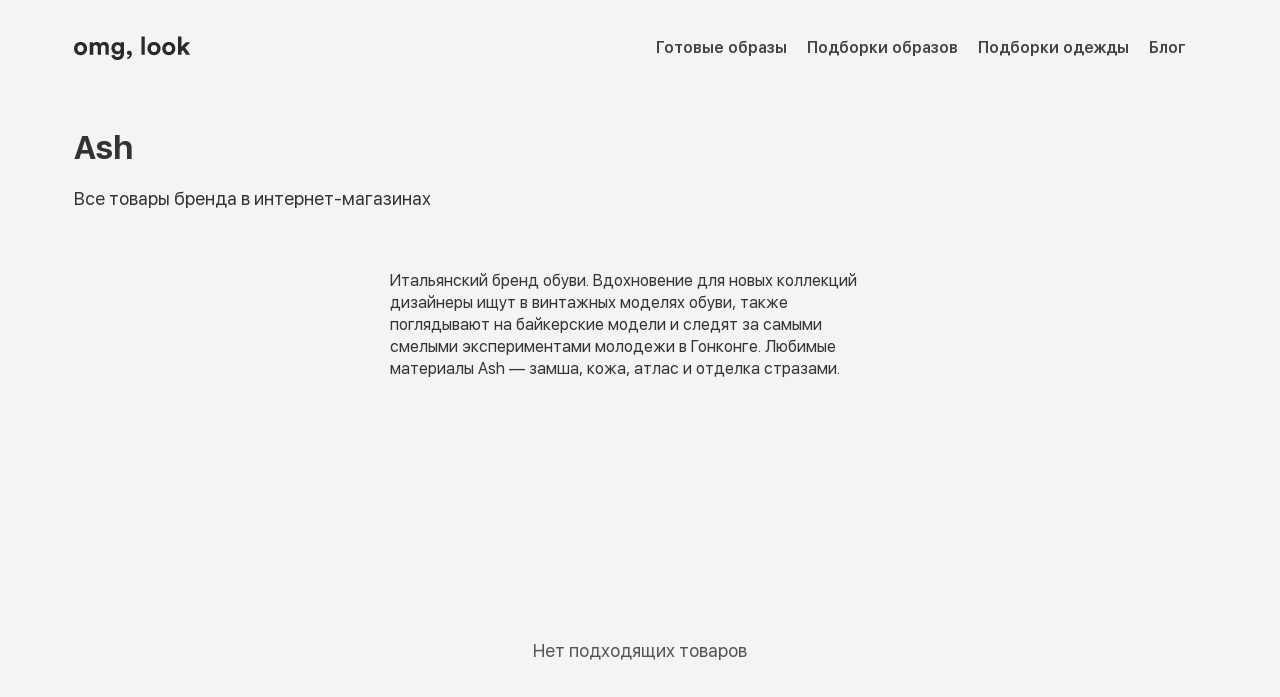

--- FILE ---
content_type: text/html; charset=utf-8
request_url: https://omglook.ru/brand/ash
body_size: 3922
content:
<!DOCTYPE html><html lang="ru"><head><meta charSet="utf-8"/><meta charset="utf-8"/><meta name="viewport" content="width=device-width, initial-scale=1"/><meta http-equiv="Content-Type" content="text/html; charset=utf-8"/><link rel="apple-touch-icon" sizes="57x57" href="/static/favicon/apple-icon-57x57.png"/><link rel="apple-touch-icon" sizes="60x60" href="/static/favicon/apple-icon-60x60.png"/><link rel="apple-touch-icon" sizes="72x72" href="/static/favicon/apple-icon-72x72.png"/><link rel="apple-touch-icon" sizes="76x76" href="/static/favicon/apple-icon-76x76.png"/><link rel="apple-touch-icon" sizes="114x114" href="/static/favicon/apple-icon-114x114.png"/><link rel="apple-touch-icon" sizes="120x120" href="/static/favicon/apple-icon-120x120.png"/><link rel="apple-touch-icon" sizes="144x144" href="/static/favicon/apple-icon-144x144.png"/><link rel="apple-touch-icon" sizes="152x152" href="/static/favicon/apple-icon-152x152.png"/><link rel="apple-touch-icon" sizes="180x180" href="/static/favicon/apple-icon-180x180.png"/><link rel="icon" type="image/png" sizes="192x192" href="/static/favicon/android-icon-192x192.png"/><link rel="icon" type="image/png" sizes="32x32" href="/static/favicon/favicon-32x32.png"/><link rel="icon" type="image/png" sizes="96x96" href="/static/favicon/favicon-96x96.png"/><link rel="icon" type="image/png" sizes="16x16" href="/static/favicon/favicon-16x16.png"/><link rel="shortcut icon" href="/static/favicon/favicon-32x32.png" type="image/png"/><meta property="og:locale" content="ru_RU"/><meta property="og:type" content="website"/><meta property="og:site_name" content="Omglook"/><script type="text/javascript">window.yaContextCb=window.yaContextCb||[]</script><script src="https://yandex.ru/ads/system/context.js" async=""></script><script type="text/javascript">
    (function (d, w, c) {
        (w[c] = w[c] || []).push(function() {
            try {
                w.yaCounter47629195 = new Ya.Metrika({
                    id:47629195,
                    clickmap:true,
                    trackLinks:true,
                    accurateTrackBounce:true,
                    webvisor:true
                });
            } catch(e) { }
        });

        var n = d.getElementsByTagName("script")[0],
            s = d.createElement("script"),
            f = function () { n.parentNode.insertBefore(s, n); };
        s.type = "text/javascript";
        s.async = true;
        s.src = "https://mc.yandex.ru/metrika/watch.js";

        if (w.opera == "[object Opera]") {
            d.addEventListener("DOMContentLoaded", f, false);
        } else { f(); }
    })(document, window, "yandex_metrika_callbacks");
    
    window.dataLayer = window.dataLayer || [];
    function gtag(){dataLayer.push(arguments);}
    gtag('js', new Date());
  
    gtag('config', 'G-NX66R1QFKB');
    gtag('config', 'UA-114358515-1');


    window.yaContextCb.push(() => {
      Ya.Context.AdvManager.render({
            "blockId": "R-A-1590402-3",
            "type": "floorAd",
            "platform": "touch"
        })
    });


    </script><title>Ash - новые коллекции бренда и скидки - omg,look</title><meta name="description" content="Все товары бренда Ash в интернет-магазинах. С чем их носить и как сочетать. Примеры фотографий."/><meta name="keywords" content="одежда, купить, omglook, разбор образов, модные луки, бренды, Ash"/><link itemprop="url" rel="canonical" href="https://omglook.ru/brand/ash"/><meta property="og:locale" content="ru_RU"/><meta property="og:type" content="website"/><meta property="og:site_name" content="Omglook"/><meta property="og:url" content="https://omglook.ru/brand/ash"/><meta property="og:title" content="Ash - новые коллекции бренда и скидки - omg,look"/><meta property="og:description" content="Все товары бренда Ash в интернет-магазинах. С чем их носить и как сочетать. Примеры фотографий."/><meta name="next-head-count" content="34"/><link rel="preload" href="/_next/static/css/cf47ff3dc85cbf7a.css" as="style"/><link rel="stylesheet" href="/_next/static/css/cf47ff3dc85cbf7a.css" data-n-g=""/><link rel="preload" href="/_next/static/css/dab66c65e2eab2d0.css" as="style"/><link rel="stylesheet" href="/_next/static/css/dab66c65e2eab2d0.css" data-n-p=""/><noscript data-n-css=""></noscript><script defer="" nomodule="" src="/_next/static/chunks/polyfills-78c92fac7aa8fdd8.js"></script><script src="/_next/static/chunks/webpack-1cdbee85f6382e10.js" defer=""></script><script src="/_next/static/chunks/framework-e86b6417bea5c69b.js" defer=""></script><script src="/_next/static/chunks/main-30df3236e61a7c90.js" defer=""></script><script src="/_next/static/chunks/pages/_app-954c30e1307194a1.js" defer=""></script><script src="/_next/static/chunks/664-dbad8441c0d3415a.js" defer=""></script><script src="/_next/static/chunks/pages/brand/%5Bbrand%5D-f97a538308c5e152.js" defer=""></script><script src="/_next/static/a3sZdjYT6LPzcxkiiem-U/_buildManifest.js" defer=""></script><script src="/_next/static/a3sZdjYT6LPzcxkiiem-U/_ssgManifest.js" defer=""></script></head><body><div id="__next"><div class="App app-content"><noscript><div><img src="https://mc.yandex.ru/watch/47629195" alt=""/></div></noscript><script async="" src="https://www.googletagmanager.com/gtag/js?id=G-NX66R1QFKB"></script><div class="app-content"><div class="Vertical" style="position:relative"><header class="wide-content"><div class="Row Flexchild page-header-row"><a href="/" title="Главная сайта со стильными образами omglook" class="look-logo-link"><img alt="Логотип omglook" src="/static/images/index/omglook-fashion-looks-agregator-logo.svg" class="look-logo"/></a><div class="Flexchild"></div><nav><ul class="nav-ul Row Wrap"><li><a href="/look" title="Разборы модных образов">Готовые образы</a></li><li><a href="/podborki" title="Подборки модных образов">Подборки образов</a></li><li><a href="/products" title="Подборки модных образов">Подборки одежды</a></li><li><a href="/post" title="Статьи о моде и красоте">Блог</a></li></ul></nav></div><div class="page-header-row"><h1 class="page-h1">Ash</h1><h2 class="page-h2">Все товары бренда в интернет-магазинах</h2><div class="Row"></div></div></header><div class="page-wide-content"><div class="Row centered-text">Итальянский бренд обуви. Вдохновение для новых коллекций дизайнеры ищут в винтажных моделях обуви, также поглядывают на байкерские модели и следят за самыми смелыми экспериментами молодежи в Гонконге. Любимые материалы Ash — замша, кожа, атлас и отделка стразами.</div><div class="Row Wrap"><div class="empty-text Centered">Нет подходящих товаров</div></div><div id="yandex_rtb_R-A-1590402-1" style="height:300px"></div></div><script type="application/ld+json">{"@context":"https://schema.org","@type":"BreadcrumbList","itemListElement":[{"@type":"ListItem","position":1,"name":"Omglook - разбор образов","item":"https://omglook.ru"},{"@type":"ListItem","position":2,"name":"Бренды одежды и обуви","item":"https://omglook.ru/brand"},{"@type":"ListItem","position":3,"name":"Ash","item":"https://omglook.ru/brand/ash"}]}</script><footer class="Footer_footer__JrJN9 Row"><div class="Vertical"><div class="Footer_footer_row__XvhyE Row Wrap"><div class="Footer_footer_column__tUSS7 Vertical"><a href="/" title="Главная omglook"><img src="/static/images/icon/omglook-white.svg" alt="Логотип omglook" class="Footer_footer_logo__XNKbb"/></a><a class="Footer_footer_link__h8LqM" href="/static/doc/omglook_privacy_police.pdf">Политика конфиденциальности</a><div class="Footer_footer_header__BDp9G">Связаться с нами:</div><a class="Footer_footer_link__h8LqM" href="mailto://hello@omglook.ru">hello@omglook.ru</a><div class="Row Footer_footer_social_row__mkLDP"><a rel="nofollow" title="Инстаграм omglook" href="https://www.instagram.com/omglook.ru/" target="_blank"><img alt="Инстаграм omg look" class="Footer_footer_social_icon__hWKtI" src="/static/images/icon/instagram.svg"/></a><a rel="nofollow" title="Вконтакте omglook" href="https://vk.com/omglookru" target="_blank"><img alt="Вконтакте omg look" class="Footer_footer_social_icon__hWKtI" src="/static/images/icon/vkontakte.svg"/></a><a rel="nofollow" title="Facebook omglook" href="https://www.facebook.com/OMG-Look-406479983139984/" target="_blank"><img alt="Facebook omg look" class="Footer_footer_social_icon__hWKtI" src="/static/images/icon/facebook.svg"/></a><a rel="nofollow" title="Pinterest omglook" href="https://www.pinterest.ru/omglookru/pins/" target="_blank"><img alt="Facebook omg look" class="Footer_footer_social_icon__hWKtI" src="/static/images/icon/pinterest.svg"/></a><a rel="nofollow" title="Tiktok аккаунт omglook" href="https://www.tiktok.com/@omglook.ru" target="_blank"><img alt="Facebook omg look" class="Footer_footer_social_icon__hWKtI" src="/static/images/icon/tiktok.svg"/></a></div></div><div class="Footer_footer_column__tUSS7 Vertical"><a href="/look" title="Модные луки, разбор образов" class="Footer_footer_link__h8LqM">Готовые образы</a><a href="/products" title="Подборки одежды и аксессуаров" class="Footer_footer_link__h8LqM">Подборки одежды</a><a href="/podborki" title="Подборки модных образов" class="Footer_footer_link__h8LqM">Подборки образов</a><a href="/post" title="Модные тенденции и статьи о красоте" class="Footer_footer_link__h8LqM">Наш блог</a><a href="/brand" title="Бренды одежды, обуви и косметики" class="Footer_footer_link__h8LqM">Бренды</a></div><div class="Footer_footer_column__tUSS7 Vertical"><a href="https://apps.apple.com/us/app/omglook-%D1%80%D0%B0%D0%B7%D0%B1%D0%BE%D1%80-%D0%BC%D0%BE%D0%B4%D0%BD%D1%8B%D1%85-%D0%BB%D1%83%D0%BA%D0%BE%D0%B2/id1524302779" target="_blank" rel="nofollow"><img src="/static/images/icon/app-store.svg" class="Footer_footer_appstore__NtGiw" alt="Приложение для разбора модных луков omglook для iOS"/></a><a href="https://play.google.com/store/apps/details?id=com.omglook.app&amp;utm_source=web&amp;pcampaignid=pcampaignidMKT-Other-global-all-co-prtnr-py-PartBadge-Mar2515-1" target="_blank" rel="nofollow"><img src="/static/images/icon/google-play.png" class="Footer_footer_playmarket__3G9lp" alt="Приложение для разбора модных луков omglook для Android"/></a></div></div><div class="Footer_footer_copyright__qT5BD">© <!-- -->2025<!-- -->, Omglook. Использование материалов сайта Omglook разрешено только с предварительного согласия правообладателей. Все права на материалы принадлежат их авторам.</div></div></footer></div></div></div></div><script id="__NEXT_DATA__" type="application/json">{"props":{"pageProps":{"data":{"brand":{"slug":"ash","name":"Ash","logo":"/media/brand-logo/ash.webp","description":"Итальянский бренд обуви. Вдохновение для новых коллекций дизайнеры ищут в винтажных моделях обуви, также поглядывают на байкерские модели и следят за самыми смелыми экспериментами молодежи в Гонконге. Любимые материалы Ash — замша, кожа, атлас и отделка стразами.","website":null,"instagram":null,"vk":null,"facebook":null,"youtube":null},"products":[],"nextPage":false,"title":"Ash - новые коллекции бренда и скидки - omg,look","description":"Все товары бренда Ash в интернет-магазинах. С чем их носить и как сочетать. Примеры фотографий.","isLoaded":true}},"__N_SSP":true},"page":"/brand/[brand]","query":{"brand":"ash"},"buildId":"a3sZdjYT6LPzcxkiiem-U","isFallback":false,"isExperimentalCompile":false,"gssp":true,"scriptLoader":[]}</script></body></html>

--- FILE ---
content_type: text/css; charset=UTF-8
request_url: https://omglook.ru/_next/static/css/cf47ff3dc85cbf7a.css
body_size: 3674
content:
body,html{margin:0;padding:0;width:100vw;overflow-x:clip;--swiper-theme-color:#222!important}h1::selection,h2::selection,h3::selection,h4::selection{background-color:#333;color:#fff}a{outline:none;color:inherit}:focus{outline:none!important}*{box-sizing:border-box}h1,h2,h3,h4{margin-block-start:0;margin-block-end:0;margin-inline-start:0;margin-inline-end:0}@font-face{font-family:SF;font-weight:400;font-display:swap;src:url(/static/fonts/SFUIDisplay-Regular.ttf) format("truetype")}@font-face{font-family:SF;font-weight:500;font-display:swap;src:url(/static/fonts/SFUIDisplay-Semibold.ttf) format("truetype")}@font-face{font-family:SF;font-weight:600;font-display:swap;src:url(/static/fonts/SFUIDisplay-Bold.ttf) format("truetype")}:root{--theme-primary-color:blue;--theme-background-color:#f4f4f4;--font:SF,sans-serif;--pfont:SF,sans-serif}img{-khtml-user-select:none;-o-user-select:none;-moz-user-select:none;-webkit-user-select:none;user-select:none}.App{background:#f4f4f4;flex-direction:column;min-height:100vh;display:flex;font-family:SF,sans-serif}.app-logo{width:120px;margin:0 20px}.Row{display:flex;flex-direction:row}.Vertical{flex-direction:column}.Flexchild,.Vertical{display:flex;flex:1}.Wrap{display:flex;flex-wrap:wrap}.Centered{display:flex;justify-content:center}.CenteredH{align-items:center}.Relative{position:relative}.HScroll{overflow-y:scroll}.no-decoration{text-decoration:none;outline:none}.empty-text{font:400 18px var(--font);display:block;margin:220px auto;color:#555;text-align:center}.app-content{width:100vw}.app-menu{width:0;position:fixed;top:0;left:auto;right:0;z-index:50;background:#33333300;margin:0;overflow:hidden;-webkit-transition:width .7s;transition:width .3s;height:100vh}.menu-container{width:330px;position:absolute;background:#333;height:100vh;right:0}.menu-container-inner{overflow-y:scroll;padding-bottom:40px}.open-menu{width:100%!important}.menu-back{height:100vh}.menu-header{margin:20px 10px}.menu-app-logo{width:120px;height:35px;margin:8px 20px}.menu-close{margin:10px 20px;cursor:pointer}.menu-close-icon{width:20px;height:20px}.burger{text-decoration:none;margin:0 0 0 10px;line-height:55px;z-index:30;position:absolute;right:20px;top:10px}.burger-icon{width:25px;margin:20px 20px 10px 10px;float:right;cursor:pointer}.menu-link{color:#999;text-decoration:none;margin:5px 30px;padding:12px 18px;text-transform:lowercase;font:400 14px var(--font);text-align:center;border:1px solid #3d3d3d;border-radius:4px}.menu-link:hover{color:#fff;border-color:#aaa}.menu-row-header{font:400 14px var(--font);color:#ccc;margin:30px 30px 0}.menu-social-row{margin:0 30px 10px}.menu-social-link{margin:7px 9px 10px -4px}.menu-social-icon{width:35px;height:35px;opacity:.7;-webkit-transition:opacity .3s ease-in-out;-moz-transition:opacity .3s ease-in-out;transition:opacity .3s ease-in-out}.menu-social-icon:hover{opacity:.8}.menu-card{border-radius:6px;margin:10px 20px;background-color:#787899;position:relative;text-decoration:none;height:130px;flex:0 0 130px;background-position:top;background-size:cover}.menu-tint{position:absolute;width:100%;height:130px;opacity:.55;top:0;left:0;z-index:10;background:#22222285}.menu-tint:hover{opacity:.15}.menu-card-text{position:absolute;bottom:15px;left:15px;z-index:20;font:500 16px var(--font);color:#fff}.breadcrumb{list-style:none;color:#333;padding-inline-start:10px;margin-block-start:0;margin-block-end:0}.breadcrumb li{display:inline;font:400 14px var(--rfont);line-height:26px}.breadcrumb li+li:before{padding:6px;content:"/\00a0"}.breadcrumb li a{opacity:.9;text-decoration:none;padding:6px 3px 6px 0}.breadcrumb li a:hover{opacity:1;text-decoration:none}.index-header{background:#d5f0ed;overflow-y:auto;width:100%;padding:0 0 20px;overflow:hidden;position:relative}.index-header-row{max-width:1280px;width:90%;margin:25px auto 20px;left:0;right:0;z-index:20}.wide-content{max-width:1280px;width:90vw;margin:0 auto}.nav-ul{list-style:none;margin-block-start:0;margin-block-end:0;margin-inline-start:0;margin-inline-end:0;padding-inline-start:0}.nav-ul li{margin:8px 20px 5px 0}.nav-ul a{text-decoration:none;color:#444;font:500 16px var(--font)}.nav-ul a:hover{color:#333}.index-logo{width:150px}.index-h1{font:500 36px var(--font);color:#111;margin:20px 0 0;max-width:600px}.index-h2{font:400 22px var(--font);color:#333;margin:10px 0 40px;max-width:600px}.index-section{padding:20px 0!important;border-bottom:1px solid #eee}.index-section-header{font:500 24px var(--font);color:#333;margin:25px 20px 20px 0;line-height:40px}.index-more{font:600 18px var(--font);color:#777;margin:10px 20px 30px;text-decoration:none;line-height:24px;align-self:center}.index-more:hover{color:#555}.swiper-container{margin-left:auto;margin-right:auto;position:relative;overflow:hidden;list-style:none;padding:0;z-index:1;padding-bottom:30px!important}.swiper-wrapper{position:relative;width:100%;height:100%;z-index:1;display:flex;transition-property:transform;box-sizing:content-box}.swiper-row{width:100vw!important;overflow-x:hidden!important;margin:0 0 20px}.load-more{margin:50px auto;text-align:center;font:500 18px var(--font);color:#777;cursor:pointer}.load-more:hover{color:#2a1bf5}.brand-link{color:#333;font:400 18px var(--font);margin:5px 12px}.brand-link:hover{color:#2a1bf5}.pagination{list-style:none;margin:40px 0 10px}.pagination li{display:inline;color:#555;cursor:pointer;border:1px solid #e0e0e000;border-radius:8px;margin:2px;overflow:auto;display:inline-block}.pagination li:hover{color:#fff;background-color:#555}.pagination li a{padding:10px 12px;display:block;text-decoration:none}.pagination .next,.pagination .previous{border:none!important}.pagination .active{color:#fff;background-color:#333}.pagination .disabled{opacity:.5}.mapp-block{width:100%;background:#f9dccf}.mapp-inner-block{width:90%;max-width:1000px;margin:0 auto}.mapp-title{font:500 28px var(--font);color:#333;margin:60px 20px 20px;width:370px;max-width:90vw}.mapp-description{font:400 16px var(--font);color:#333;margin:0 60px 30px 20px;line-height:1.4;max-width:400px}.mapp-playmarket-icon{width:165px;height:64px;margin:-2px 10px 0}.mapp-appstore-icon{width:150px;height:50px;margin:5px 20px 20px}.mapp-image{width:300px;max-width:70%;margin:30px 50px -3px}.page-header{background:#fff}.page-header-row{margin:30px 10px 10px}.page-h1{font:600 32px var(--font);line-height:38px;margin:60px 30px 20px 0}.page-h1,.page-h2{color:#333;max-width:600px}.page-h2{font:400 18px var(--font);line-height:1.3;margin:10px 40px 0 0}.page-wide-content{width:100%;max-width:1280px;margin:0 auto;padding-top:30px;padding-bottom:30px;align-self:center}.centered-text{margin:20px auto 40px;width:90%;max-width:500px;font:400 16px var(--font);color:#333;line-height:1.4}.swiper-container{width:100%}.small-look-card{width:200px;flex:0 0 200px;max-width:42vw;text-decoration:none;position:relative;margin:10px 5px 5px}.small-look-cover{width:100%;border-radius:12px;box-shadow:0 20px 20px rgba(0,0,0,.04)}.small-post-title-block{position:absolute;bottom:0;width:100%;height:130px;justify-content:center;background:linear-gradient(0deg,rgba(0,0,0,.45),rgba(0,0,0,.22) 65%,transparent)}.small-look-title{font:300 15px var(--font);color:#333;margin:5px}.small-look-card:hover .small-look-title{color:#000}.card-container{gap:8px}.person-image{width:100px;height:100px;border-radius:100px;margin:20px}.look-header{position:absolute;top:0}.look-wide-content{width:90vw;max-width:1280px;margin:10px auto;align-self:center}.look-logo-link{outline:none;margin:0;display:block;max-width:50%}.look-logo{width:120px;height:35px}.prev-look{right:30px}.next-look,.prev-look{position:absolute;top:400px;padding:10px;border-radius:40px;cursor:pointer}.next-look{left:30px}.next-look-icon,.prev-look-icon{width:26px;height:26px}.look-image{width:380px;flex:0 0 380px;max-width:100%}.look-title-block{margin:0 20px}.look-title{font:600 20px var(--font);color:#333;line-height:1.2;margin:0 0 10px}.look-description{font:400 15px var(--font);color:#333;line-height:1.2;margin:5px 0 10px;max-width:500px}.look-person-block{padding:10px;background:#fff;border-radius:6px;margin:10px 0;outline:none;text-decoration:none}.look-person-block:hover{box-shadow:-1px 12px 11px 1px rgba(40,40,40,.04)}.look-person-image{width:70px;height:70px;border-radius:100px}.look-person-name{font:500 16px var(--font);color:#333;margin:5px 15px}.look-person-more{font:400 14px var(--font);color:#777;margin:0 15px}.look-person-icon-block{flex:0 0 40px}.look-person-icon{width:20px;height:40px;align-self:center;margin:10px}.look-category-title{font:600 24px var(--font);color:#333;margin:0 20px 10px 5px}.look-product-card{margin:3px;flex:0 0 205px;width:205px;max-width:43vw;display:block;text-decoration:none;position:relative;background-color:#fff;border-radius:10px;overflow:hidden}.look-product-card a{height:100%}.look-product-image{width:100%;opacity:.92}.look-product-title{font:400 14px var(--pfont);color:#555;margin:5px 8px 3px;line-height:1.1}.look-product-shop{font:400 14px var(--pfont);color:#777;margin:0 8px 8px}.look-product-price{font:500 14px var(--pfont);color:#333;margin:0 8px}.look-product-card:hover .look-product-title{color:#000}.look-product-card:hover .look-product-image{opacity:1}.look-product-link{background:#eee;color:#777;justify-content:center;font:500 13px var(--font);padding:10px;border-radius:6px;text-decoration:none;margin-bottom:5px}.look-product-link:hover{color:#333;background:#f9f9f9}.look-product-button{background:#fff;color:#333;justify-content:center;font:500 13px var(--font);border:1px solid #ddd;padding:10px;border-radius:6px;text-decoration:none;margin:5px 8px 8px}.look-product-button:hover{color:#222;border:1px solid #aaa}.look-product-unavailable{background:#eee;color:#777;text-align:center;font:500 13px var(--font);padding:10px;border-radius:6px}.product-more{font:500 14px var(--font);color:#777;margin:23px 10px 10px;text-decoration:none}.product-more:hover{color:#111}.collection-button-next,.collection-button-prev{width:40px;height:40px;background:#fff;color:#777;border-radius:40px;cursor:pointer;position:absolute;z-index:20;font-size:25px;display:flex;flex-direction:row;align-items:center;justify-content:center;user-select:none}.collection-button-next{top:32%;right:-45px}.collection-button-prev{top:32%;left:-45px}.product-collection-card{width:200px;flex:0 0 200px;max-width:45vw;margin:5px;overflow:hidden;text-decoration:none}.product-collection-card-image{display:block;width:100%;border-radius:10px;aspect-ratio:1/1.5}.product-collection-card-title{font:400 16px var(--font);color:#333;margin:8px;line-height:1.1}.product-page-header{background:#fff}.product-page-image{width:200px;margin:0 35px 20px 0}.product-page-brand{font:500 20px var(--font);color:#3c38dc;text-decoration:none;margin:6px 2px}.product-page-brand:hover{color:#2c28cc}.product-page-h1{font:600 26px var(--font);color:#222;max-width:600px;margin:0 30px 0 0}.product-page-h2{font:600 22px var(--font);color:#222;max-width:600px;line-height:1.2;margin:20px 40px 40px 20px}.product-page-price{font:500 16px var(--font);color:#222;margin:10px 2px}.product-page-button{border:1px solid #3c38dc;color:#3c38dc;font:400 14px var(--font);padding:10px 15px;border-radius:6px;margin:15px 0 0;text-decoration:none;display:block}.product-page-button:hover{color:#fff;background:#3c38dc}.post-header-image{height:250px;margin:80px 0 10px}.post-title{font:600 24px var(--font);margin:5px 0;max-width:500px}.post-subtitle,.post-title{color:#333;text-align:center}.post-subtitle{font:400 20px var(--font);margin:10px 0 50px;max-width:450px}.post-links{background:#eee;padding:20px 40px 20px 10px}.post-links a{color:#333;text-decoration:none}.post-links a:hover{color:#2731bd}.post-text{max-width:600px;width:90%;margin:20px auto;font:400 17px var(--font);color:#333;line-height:1.6}.post-text h2,.post-text h3{margin-top:35px}.post-product-image{width:200px}.post-product-title{font:600 16px var(--font);color:#333;text-align:right;margin:10px 30px 5px}.post-product-price{font:600 13px var(--font);color:#999;text-align:right;margin:0 30px 10px}.post-product-button{background:#eee;color:#333;justify-content:center;font:600 14px var(--font);padding:10px;border-radius:6px;margin:10px 30px;max-width:300px;cursor:pointer;text-decoration:none}.tint{position:absolute;top:0;left:0;width:100%;height:100%;background:#444;opacity:.25;-webkit-transition:opacity .5s ease-in-out;-moz-transition:opacity .5s ease-in-out;transition:opacity .5s ease-in-out}.other-posts-header{font:500 34px var(--font);color:#333;margin:30px 20px 25px 10px;text-transform:lowercase}.person-card{flex:1;min-width:170px;max-width:calc(20% - 8px);text-decoration:none;position:relative;border-radius:12px;overflow:hidden;box-shadow:0 20px 20px rgba(0,0,0,.04)}.person-card-cover{width:100%;vertical-align:middle}.person-card-title-block{position:absolute;bottom:0;width:100%;height:110px;justify-content:center}.person-card-title{font:600 15px var(--font);color:#fff;margin:5px 10px 25px;text-align:center;line-height:1.4}.person-card:hover .person-card-title-block{background:linear-gradient(0deg,hsla(0,0%,8%,.25),hsla(0,0%,8%,.08) 65%,hsla(0,0%,8%,0))}.person-card:hover .tint{opacity:0}.signin-card{margin:30px auto;width:90%;max-width:600px}.signin-button{padding:10px;font:500 14px var(--font);margin:10px;text-decoration:none;border:1px solid #aaa;border-radius:4px;color:#555}.signin-button:hover{background:#eee}.profile-card{margin:30px auto;width:90%;max-width:600px}.profile-photo{width:200px}.profile-name{font:500 16px var(--font);color:#333;margin:5px 30px}.profile-email{font:400 14px var(--font);color:#333;margin:0 30px}.brand-outside-link{padding:8px 12px;border-radius:6px;background:#3c38dc;color:#fff;font:400 13px var(--font);text-decoration:none;margin:10px 10px 10px 0}.brand-outside-link:hover{background:#3532ce}.shop-logo-link{display:block;margin:20px 0;outline:none}.shop-logo-image{width:120px}.shop-h1{font:500 32px var(--font);color:#333;margin:20px 100px 20px 312px}.shop-h3{font:400 18px var(--font);color:#333;margin:10px}.shop-content,.shop-header{width:90%;max-width:1300px;margin:0 auto}.shop-filter-column{flex:0 0 250px;background:#fff;padding:10px 20px}.shop-brand-block{height:400px;overflow-y:scroll;width:100%;margin:10px 0}.shop-item-header{font:400 16px var(--pfont);color:#333;margin:10px 0 5px;user-select:none}.shop-item-selected{font-weight:500!important}.shop-brand-item,.shop-category-item{font:300 14px var(--pfont);cursor:pointer;color:#555;margin:3px 0;user-select:none}.shop-brand-item:hover{color:#111}.shop-products{margin:0 15px}.ads-column-content{width:250px;margin:10px auto;min-height:600px;position:sticky!important;top:10px}@media (max-width:600px){.index-section-header{font:600 26px var(--font);margin:15px 20px 30px;line-height:35px}.page-header-row{margin:20px 0 10px}.look-logo-link{margin:0}.prev-look{right:0}.next-look{left:0}.look-title-block{margin:20px 0}.collection-button-next{right:-10px}.collection-button-prev{left:-10px}.collection-card{flex:1;width:100%}.shop-h1{font:500 26px var(--font);margin:20px 10px}.person-card{max-width:calc(50% - 8px)}}

--- FILE ---
content_type: text/css; charset=UTF-8
request_url: https://omglook.ru/_next/static/css/dab66c65e2eab2d0.css
body_size: 424
content:
.Footer_footer__JrJN9{background:#242429;width:100vw}.Footer_footer_row__XvhyE{max-width:1400px;width:90%;margin:40px auto}.Footer_footer_column__tUSS7{width:250px;max-width:80%;margin:30px 20px}.Footer_footer_logo__XNKbb{width:100px;height:20px;opacity:.7;margin:0 0 10px}.Footer_footer_header__BDp9G{font:400 14px var(--font);color:#777;margin:8px 0 -5px}.Footer_footer_link__h8LqM{font:400 14px var(--font);color:#777;margin:8px 0;outline:none;text-decoration:none;-webkit-transition:opacity .3s ease-in-out;-moz-transition:opacity .3s ease-in-out;transition:opacity .3s ease-in-out}.Footer_footer_link__h8LqM:hover{color:#aaa}.Footer_footer_social_row__mkLDP{margin:20px 0}.Footer_footer_social_icon__hWKtI{width:35px;height:35px;margin:0 10px 0 -3px;opacity:.6;-webkit-transition:opacity .3s ease-in-out;-moz-transition:opacity .3s ease-in-out;transition:opacity .3s ease-in-out}.Footer_footer_social_icon__hWKtI:hover{opacity:.9}.Footer_footer_appstore__NtGiw{width:130px;margin:2px 10px}.Footer_footer_appstore__NtGiw,.Footer_footer_playmarket__3G9lp{opacity:.6;-webkit-filter:grayscale(100%);filter:grayscale(100%);-webkit-transition:all .3s ease-in-out;-moz-transition:all .3s ease-in-out;transition:all .3s ease-in-out}.Footer_footer_playmarket__3G9lp{width:150px;margin:2px 0}.Footer_footer_appstore__NtGiw:hover,.Footer_footer_playmarket__3G9lp:hover{opacity:1;-webkit-filter:none;filter:none}.Footer_footer_copyright__qT5BD{max-width:1350px;width:90%;margin:20px auto 40px;font:400 13px var(--font);color:#555}

--- FILE ---
content_type: image/svg+xml
request_url: https://omglook.ru/static/images/icon/instagram.svg
body_size: 2003
content:
<?xml version="1.0" encoding="UTF-8"?>
<!DOCTYPE svg PUBLIC "-//W3C//DTD SVG 1.1//EN" "http://www.w3.org/Graphics/SVG/1.1/DTD/svg11.dtd">
<!-- Creator: CorelDRAW 2020 (64-Bit) -->
<svg xmlns="http://www.w3.org/2000/svg" xml:space="preserve" width="500px" height="500px" version="1.1" style="shape-rendering:geometricPrecision; text-rendering:geometricPrecision; image-rendering:optimizeQuality; fill-rule:evenodd; clip-rule:evenodd"
viewBox="0 0 209000 209000"
 xmlns:xlink="http://www.w3.org/1999/xlink"
 xmlns:xodm="http://www.corel.com/coreldraw/odm/2003">
 <defs>
  <style type="text/css">
   <![CDATA[
    .fil0 {fill:none}
    .fil1 {fill:#FEFEFE;fill-rule:nonzero}
   ]]>
  </style>
 </defs>
 <g id="Слой_x0020_1">
  <metadata id="CorelCorpID_0Corel-Layer"/>
  <rect class="fil0" width="209000" height="209000"/>
  <path class="fil1" d="M104000 44000c20000,0 23000,0 30000,0 20000,1000 30000,11000 31000,30000 0,8000 0,11000 0,30000 0,20000 0,23000 0,30000 -1000,20000 -11000,30000 -31000,31000 -7000,0 -10000,0 -30000,0 -19000,0 -22000,0 -30000,0 -20000,-1000 -29000,-11000 -30000,-31000 0,-7000 0,-10000 0,-30000 0,-19000 0,-22000 0,-30000 1000,-19000 10000,-29000 30000,-30000 8000,0 11000,0 30000,0l0 0zm0 -14000c-20000,0 -22000,0 -30000,1000 -27000,1000 -42000,16000 -43000,43000 -1000,8000 -1000,10000 -1000,30000 0,21000 0,23000 1000,31000 1000,27000 16000,42000 43000,43000 8000,0 10000,1000 30000,1000 21000,0 23000,-1000 31000,-1000 27000,-1000 42000,-16000 43000,-43000 0,-8000 1000,-10000 1000,-31000 0,-20000 -1000,-22000 -1000,-30000 -1000,-27000 -16000,-42000 -43000,-43000 -8000,-1000 -10000,-1000 -31000,-1000l0 0zm0 36000c-21000,0 -38000,17000 -38000,38000 0,21000 17000,39000 38000,39000 21000,0 39000,-18000 39000,-39000 0,-21000 -18000,-38000 -39000,-38000zm0 63000c-13000,0 -24000,-11000 -24000,-25000 0,-13000 11000,-24000 24000,-24000 14000,0 25000,11000 25000,24000 0,14000 -11000,25000 -25000,25000zm40000 -73000c-5000,0 -9000,4000 -9000,9000 0,5000 4000,9000 9000,9000 5000,0 9000,-4000 9000,-9000 0,-5000 -4000,-9000 -9000,-9000z"/>
 </g>
</svg>


--- FILE ---
content_type: application/javascript; charset=UTF-8
request_url: https://omglook.ru/_next/static/a3sZdjYT6LPzcxkiiem-U/_buildManifest.js
body_size: 758
content:
self.__BUILD_MANIFEST=function(s,c,a,e){return{__rewrites:{afterFiles:[],beforeFiles:[],fallback:[]},"/":["static/css/9f3e9a660c2d498c.css","static/chunks/pages/index-c03add5d9b4958f7.js"],"/404":[s,c,"static/chunks/pages/404-a6c03144430834b7.js"],"/_error":["static/chunks/pages/_error-1be831200e60c5c0.js"],"/brand":[s,a,c,"static/chunks/pages/brand-9f69ce118c304491.js"],"/brand/[brand]":[s,c,"static/chunks/pages/brand/[brand]-f97a538308c5e152.js"],"/category":[s,a,c,"static/chunks/pages/category-64907afc121b02f7.js"],"/category/[category]":[s,a,c,"static/chunks/pages/category/[category]-33ac188d6aeb3e4d.js"],"/look":[s,a,c,"static/chunks/pages/look-d78b6d7fe6f48c8d.js"],"/look/[look]":[s,c,"static/chunks/pages/look/[look]-aa7b24932cf3cc1b.js"],"/podborki":[s,a,"static/css/6c2a5d1bd3c3823d.css","static/chunks/pages/podborki-73a7e2e0abc3c648.js"],"/podborki/[collection]":[s,a,c,"static/chunks/pages/podborki/[collection]-b106c0e965deabcf.js"],"/post":[s,a,e,"static/chunks/pages/post-159602f119f25f15.js"],"/post/[post]":["static/chunks/a4c92b5b-7624cbe53de5fe82.js",s,"static/chunks/106-a434d7fe5fab2456.js",e,"static/chunks/pages/post/[post]-4b45d2896f258ba8.js"],"/privacy-policy":["static/css/4a3b0e089cf9a09e.css","static/chunks/pages/privacy-policy-8047b839a0b65b8f.js"],"/product/[product]":[s,c,"static/chunks/pages/product/[product]-457d40bcfb12e8ba.js"],"/products":[s,a,c,"static/chunks/pages/products-49631c2fe4028d22.js"],"/products/[collection]":[s,c,"static/chunks/pages/products/[collection]-e65b1a57c921fec0.js"],"/profile":[s,c,"static/chunks/pages/profile-c558e9f1843e1fb3.js"],"/shop/[[...category]]":[s,c,"static/chunks/pages/shop/[[...category]]-9c449923fd4d16f1.js"],"/zvezdnye-luki":[s,a,c,"static/chunks/pages/zvezdnye-luki-fa72a5ee9fb359e0.js"],"/zvezdnye-luki/[person]":[s,c,"static/chunks/pages/zvezdnye-luki/[person]-0dfbc935a77e165f.js"],sortedPages:["/","/404","/_app","/_error","/brand","/brand/[brand]","/category","/category/[category]","/look","/look/[look]","/podborki","/podborki/[collection]","/post","/post/[post]","/privacy-policy","/product/[product]","/products","/products/[collection]","/profile","/shop/[[...category]]","/zvezdnye-luki","/zvezdnye-luki/[person]"]}}("static/chunks/664-dbad8441c0d3415a.js","static/css/dab66c65e2eab2d0.css","static/chunks/887-36a81ae1d8d6ea7a.js","static/css/75328017061d35f4.css"),self.__BUILD_MANIFEST_CB&&self.__BUILD_MANIFEST_CB();

--- FILE ---
content_type: image/svg+xml
request_url: https://omglook.ru/static/images/icon/facebook.svg
body_size: 1160
content:
<?xml version="1.0" encoding="UTF-8"?>
<!DOCTYPE svg PUBLIC "-//W3C//DTD SVG 1.1//EN" "http://www.w3.org/Graphics/SVG/1.1/DTD/svg11.dtd">
<!-- Creator: CorelDRAW 2020 (64-Bit) -->
<svg xmlns="http://www.w3.org/2000/svg" xml:space="preserve" width="500px" height="500px" version="1.1" style="shape-rendering:geometricPrecision; text-rendering:geometricPrecision; image-rendering:optimizeQuality; fill-rule:evenodd; clip-rule:evenodd"
viewBox="0 0 201000 201000"
 xmlns:xlink="http://www.w3.org/1999/xlink"
 xmlns:xodm="http://www.corel.com/coreldraw/odm/2003">
 <defs>
  <style type="text/css">
   <![CDATA[
    .fil0 {fill:none}
    .fil1 {fill:#FEFEFE;fill-rule:nonzero}
   ]]>
  </style>
 </defs>
 <g id="Слой_x0020_1">
  <metadata id="CorelCorpID_0Corel-Layer"/>
  <rect class="fil0" width="201000" height="201000"/>
  <path class="fil1" d="M142000 29000l-83000 0c-16000,0 -30000,14000 -30000,30000l0 83000c0,17000 14000,30000 30000,30000l83000 0c17000,0 30000,-13000 30000,-30000l0 -83000c0,-16000 -13000,-30000 -30000,-30000zm-17000 42000l-12000 0c-4000,0 -6000,1000 -6000,5000l0 7000 18000 0 -2000 18000 -16000 0 0 47000 -18000 0 0 -47000 -12000 0 0 -18000 12000 0 0 -12000c0,-12000 6000,-18000 20000,-18000l16000 0 0 18000z"/>
 </g>
</svg>


--- FILE ---
content_type: image/svg+xml
request_url: https://omglook.ru/static/images/icon/omglook-white.svg
body_size: 2573
content:
<?xml version="1.0" encoding="UTF-8"?>
<!DOCTYPE svg PUBLIC "-//W3C//DTD SVG 1.1//EN" "http://www.w3.org/Graphics/SVG/1.1/DTD/svg11.dtd">
<!-- Creator: CorelDRAW 2020 (64-Bit) -->
<svg xmlns="http://www.w3.org/2000/svg" xml:space="preserve" width="20.7759mm" height="4.2143mm" version="1.1" style="shape-rendering:geometricPrecision; text-rendering:geometricPrecision; image-rendering:optimizeQuality; fill-rule:evenodd; clip-rule:evenodd"
viewBox="0 0 69.3 14.06"
 xmlns:xlink="http://www.w3.org/1999/xlink"
 xmlns:xodm="http://www.corel.com/coreldraw/odm/2003">
 <defs>
  <style type="text/css">
   <![CDATA[
    .fil0 {fill:#FEFEFE;fill-rule:nonzero}
   ]]>
  </style>
 </defs>
 <g id="Слой_x0020_1">
  <metadata id="CorelCorpID_0Corel-Layer"/>
  <path class="fil0" d="M3.91 9.35c-0.99,0 -1.9,-0.73 -1.9,-2.12 0,-1.4 0.91,-2.11 1.9,-2.11 0.98,0 1.89,0.71 1.89,2.11 0,1.41 -0.91,2.12 -1.89,2.12zm0 -6.07c-2.23,0 -3.91,1.65 -3.91,3.94 0,2.29 1.67,3.95 3.91,3.95 2.22,0 3.9,-1.67 3.9,-3.95 0,-2.3 -1.67,-3.94 -3.9,-3.94zm7.5 7.67l0 -4.35c0,-0.82 0.51,-1.47 1.4,-1.47 0.9,0 1.31,0.6 1.31,1.4l0 4.42 2 0 0 -4.35c0,-0.8 0.51,-1.47 1.38,-1.47 0.92,0 1.31,0.6 1.31,1.4l0 4.42 1.95 0 0 -4.82c0,-2 -1.31,-2.83 -2.69,-2.83 -0.99,0 -1.78,0.33 -2.36,1.24 -0.38,-0.8 -1.2,-1.24 -2.21,-1.24 -0.81,0 -1.77,0.39 -2.18,1.12l0 -0.91 -1.92 0 0 7.44 2.01 0 0 -0zm10.87 0.41c0.2,1.42 1.57,2.7 3.61,2.7 2.8,0 3.91,-1.86 3.91,-3.91l0 -6.64 -1.93 0 0 0.88c-0.26,-0.5 -0.94,-1.01 -2.12,-1.01 -2.05,0 -3.46,1.67 -3.46,3.63 0,2.08 1.48,3.62 3.46,3.62 1.07,0 1.77,-0.47 2.07,-0.96l0 0.55c0,1.43 -0.72,2.06 -1.98,2.06 -0.96,0 -1.61,-0.59 -1.74,-1.4l-1.81 0.48 0 0zm3.8 -2.47c-1.04,0 -1.78,-0.73 -1.78,-1.89 0,-1.15 0.78,-1.88 1.78,-1.88 0.97,0 1.76,0.73 1.76,1.88 0,1.15 -0.73,1.89 -1.76,1.89zm5.51 0.85c0,0.73 0.52,1.26 1.26,1.26 0.17,0 0.33,-0.05 0.4,-0.09 -0.04,0.84 -0.76,1.49 -1.44,1.64l0 0.97c1.12,-0.13 2.66,-1.07 2.66,-3.29 0,-0.99 -0.56,-1.74 -1.5,-1.74 -0.78,0 -1.38,0.54 -1.38,1.27l0 0zm10.62 1.21l0 -10.95 -2.01 0 0 10.95 2.01 0zm5.49 -1.6c-0.99,0 -1.89,-0.73 -1.89,-2.12 0,-1.4 0.9,-2.11 1.89,-2.11 0.99,0 1.89,0.71 1.89,2.11 0,1.41 -0.9,2.12 -1.89,2.12zm0 -6.07c-2.22,0 -3.9,1.65 -3.9,3.94 0,2.29 1.67,3.95 3.9,3.95 2.22,0 3.91,-1.67 3.91,-3.95 0,-2.3 -1.68,-3.94 -3.91,-3.94zm8.84 6.07c-0.99,0 -1.9,-0.73 -1.9,-2.12 0,-1.4 0.91,-2.11 1.9,-2.11 0.98,0 1.89,0.71 1.89,2.11 0,1.41 -0.91,2.12 -1.89,2.12zm0 -6.07c-2.22,0 -3.91,1.65 -3.91,3.94 0,2.29 1.68,3.95 3.91,3.95 2.22,0 3.9,-1.67 3.9,-3.95 0,-2.3 -1.67,-3.94 -3.9,-3.94zm12.71 0.22l-2.63 0 -2.58 2.77 0 -6.28 -2.01 0 0 10.95 2.01 0 0 -1.96 0.84 -0.87 1.96 2.84 2.47 0 -3.04 -4.31 2.99 -3.13 0 0z"/>
 </g>
</svg>


--- FILE ---
content_type: application/javascript; charset=UTF-8
request_url: https://omglook.ru/_next/static/chunks/pages/brand/%5Bbrand%5D-f97a538308c5e152.js
body_size: 3279
content:
(self.webpackChunk_N_E=self.webpackChunk_N_E||[]).push([[631],{4310:function(o,e,t){(window.__NEXT_P=window.__NEXT_P||[]).push(["/brand/[brand]",function(){return t(8491)}])},8242:function(o,e,t){"use strict";t.d(e,{Z:function(){return r}});var a=t(5893),s=t(3079),l=t.n(s);function r(){let o=new Date().getFullYear();return(0,a.jsx)("footer",{className:"".concat(l().footer," Row"),children:(0,a.jsxs)("div",{className:"Vertical",children:[(0,a.jsxs)("div",{className:"".concat(l().footer_row," Row Wrap"),children:[(0,a.jsxs)("div",{className:"".concat(l().footer_column," Vertical"),children:[(0,a.jsx)("a",{href:"/",title:"Главная omglook",className:l().footer_logo_link,children:(0,a.jsx)("img",{src:"/static/images/icon/omglook-white.svg",alt:"Логотип omglook",className:l().footer_logo})}),(0,a.jsx)("a",{className:l().footer_link,href:"/static/doc/omglook_privacy_police.pdf",children:"Политика конфиденциальности"}),(0,a.jsx)("div",{className:l().footer_header,children:"Связаться с нами:"}),(0,a.jsx)("a",{className:l().footer_link,href:"mailto://hello@omglook.ru",children:"hello@omglook.ru"}),(0,a.jsxs)("div",{className:"Row ".concat(l().footer_social_row),children:[(0,a.jsx)("a",{rel:"nofollow",title:"Инстаграм omglook",href:"https://www.instagram.com/omglook.ru/",target:"_blank",children:(0,a.jsx)("img",{alt:"Инстаграм omg look",className:l().footer_social_icon,src:"/static/images/icon/instagram.svg"})}),(0,a.jsx)("a",{rel:"nofollow",title:"Вконтакте omglook",href:"https://vk.com/omglookru",target:"_blank",children:(0,a.jsx)("img",{alt:"Вконтакте omg look",className:l().footer_social_icon,src:"/static/images/icon/vkontakte.svg"})}),(0,a.jsx)("a",{rel:"nofollow",title:"Facebook omglook",href:"https://www.facebook.com/OMG-Look-406479983139984/",target:"_blank",children:(0,a.jsx)("img",{alt:"Facebook omg look",className:l().footer_social_icon,src:"/static/images/icon/facebook.svg"})}),(0,a.jsx)("a",{rel:"nofollow",title:"Pinterest omglook",href:"https://www.pinterest.ru/omglookru/pins/",target:"_blank",children:(0,a.jsx)("img",{alt:"Facebook omg look",className:l().footer_social_icon,src:"/static/images/icon/pinterest.svg"})}),(0,a.jsx)("a",{rel:"nofollow",title:"Tiktok аккаунт omglook",href:"https://www.tiktok.com/@omglook.ru",target:"_blank",children:(0,a.jsx)("img",{alt:"Facebook omg look",className:l().footer_social_icon,src:"/static/images/icon/tiktok.svg"})})]})]}),(0,a.jsxs)("div",{className:"".concat(l().footer_column," Vertical"),children:[(0,a.jsx)("a",{href:"/look",title:"Модные луки, разбор образов",className:l().footer_link,children:"Готовые образы"}),(0,a.jsx)("a",{href:"/products",title:"Подборки одежды и аксессуаров",className:l().footer_link,children:"Подборки одежды"}),(0,a.jsx)("a",{href:"/podborki",title:"Подборки модных образов",className:l().footer_link,children:"Подборки образов"}),(0,a.jsx)("a",{href:"/post",title:"Модные тенденции и статьи о красоте",className:l().footer_link,children:"Наш блог"}),(0,a.jsx)("a",{href:"/brand",title:"Бренды одежды, обуви и косметики",className:l().footer_link,children:"Бренды"})]}),(0,a.jsxs)("div",{className:"".concat(l().footer_column," Vertical"),children:[(0,a.jsx)("a",{href:"https://apps.apple.com/us/app/omglook-%D1%80%D0%B0%D0%B7%D0%B1%D0%BE%D1%80-%D0%BC%D0%BE%D0%B4%D0%BD%D1%8B%D1%85-%D0%BB%D1%83%D0%BA%D0%BE%D0%B2/id1524302779",target:"_blank",rel:"nofollow",children:(0,a.jsx)("img",{src:"/static/images/icon/app-store.svg",className:l().footer_appstore,alt:"Приложение для разбора модных луков omglook для iOS"})}),(0,a.jsx)("a",{href:"https://play.google.com/store/apps/details?id=com.omglook.app&utm_source=web&pcampaignid=pcampaignidMKT-Other-global-all-co-prtnr-py-PartBadge-Mar2515-1",target:"_blank",rel:"nofollow",children:(0,a.jsx)("img",{src:"/static/images/icon/google-play.png",className:l().footer_playmarket,alt:"Приложение для разбора модных луков omglook для Android"})})]})]}),(0,a.jsxs)("div",{className:l().footer_copyright,children:["\xa9 ",o,", Omglook. Использование материалов сайта Omglook разрешено только с предварительного согласия правообладателей. Все права на материалы принадлежат их авторам."]})]})})}},1753:function(o,e,t){"use strict";t.d(e,{Z:function(){return s}});var a=t(5893);function s(){return(0,a.jsx)("nav",{children:(0,a.jsxs)("ul",{className:"nav-ul Row Wrap",children:[(0,a.jsx)("li",{children:(0,a.jsx)("a",{href:"/look",title:"Разборы модных образов",children:"Готовые образы"})}),(0,a.jsx)("li",{children:(0,a.jsx)("a",{href:"/podborki",title:"Подборки модных образов",children:"Подборки образов"})}),(0,a.jsx)("li",{children:(0,a.jsx)("a",{href:"/products",title:"Подборки модных образов",children:"Подборки одежды"})}),(0,a.jsx)("li",{children:(0,a.jsx)("a",{href:"/post",title:"Статьи о моде и красоте",children:"Блог"})})]})})}},2686:function(o,e,t){"use strict";t.d(e,{Z:function(){return s}});var a=t(5893);function s(o){let e=o.product;return(0,a.jsx)("div",{className:"look-product-card Vertical",children:(0,a.jsxs)("a",{href:e.affiliate_link?e.affiliate_link:e.link,target:"blank",rel:"nofollow",className:"no-decoration Vertical",title:"".concat(e.title),children:[(0,a.jsx)("img",{className:"look-product-image",alt:e.title,src:e.image}),(0,a.jsx)("h4",{className:"look-product-title",children:e.title}),(0,a.jsxs)("div",{className:"look-product-price",children:[parseInt(e.price)," руб"]}),(0,a.jsx)("div",{className:"Flexchild"}),(0,a.jsxs)("div",{className:"look-product-button",children:["Перейти в ",e.shop]})]})})}},6629:function(o,e,t){"use strict";var a=t(5893),s=t(7294);e.Z=function(o){let[e,t]=(0,s.useState)(o.page||1);return(0,s.useEffect)(()=>{window.yaContextCb.push(()=>{Ya.Context.AdvManager.render({renderTo:"yandex_rtb_R-A-1590402-"+e,blockId:"R-A-1590402-1",pageNumber:e})})},[]),(0,a.jsx)("div",{id:"yandex_rtb_R-A-1590402-".concat(e),style:{height:300}})}},8491:function(o,e,t){"use strict";t.r(e),t.d(e,{__N_SSP:function(){return d}});var a=t(5893),s=t(7294),l=t(9008),r=t.n(l);t(1664);var i=t(1753),c=t(2686),n=t(6629),m=t(8242),d=!0;e.default=function(o){let{data:e}=o,[t,l]=(0,s.useState)(e.brand),[d,h]=(0,s.useState)(e.products),[g,p]=(0,s.useState)(1),[_,f]=(0,s.useState)(e.nextPage),[k,u]=(0,s.useState)(e.title),[x,j]=(0,s.useState)(e.description),N=JSON.stringify({"@context":"https://schema.org","@type":"BreadcrumbList",itemListElement:[{"@type":"ListItem",position:1,name:"Omglook - разбор образов",item:"https://omglook.ru"},{"@type":"ListItem",position:2,name:"Бренды одежды и обуви",item:"https://omglook.ru/brand"},{"@type":"ListItem",position:3,name:t.name,item:"https://omglook.ru/brand/"+t.slug}]});(0,s.useEffect)(()=>{g>1&&fetch("/api/get_brand?brand="+t.slug+"&page="+g,{method:"GET",headers:{Accept:"application/json","Content-Type":"application/json",Cache:"no-cache"},credentials:"include"}).then(o=>o.json()).then(o=>{h(d.concat(o.products)),f(o.next_page)},o=>{console.log(o)})},[g]);let w=(0,s.useCallback)(()=>{_&&p(g+1)},[g]),b="https://omglook.ru/brand/".concat(t.slug);return(0,a.jsxs)("div",{className:"Vertical",style:{position:"relative"},children:[(0,a.jsxs)(r(),{children:[(0,a.jsx)("title",{children:k}),(0,a.jsx)("meta",{name:"description",content:x}),(0,a.jsx)("meta",{name:"keywords",content:"одежда, купить, omglook, разбор образов, модные луки, бренды, ".concat(t.name)}),(0,a.jsx)("link",{itemprop:"url",rel:"canonical",href:b}),(0,a.jsx)("meta",{property:"og:locale",content:"ru_RU"}),(0,a.jsx)("meta",{property:"og:type",content:"website"}),(0,a.jsx)("meta",{property:"og:site_name",content:"Omglook"}),(0,a.jsx)("meta",{property:"og:url",content:b}),(0,a.jsx)("meta",{property:"og:title",content:k}),(0,a.jsx)("meta",{property:"og:description",content:x})]}),(0,a.jsxs)("header",{className:"wide-content",children:[(0,a.jsxs)("div",{className:"Row Flexchild page-header-row",children:[(0,a.jsx)("a",{href:"/",title:"Главная сайта со стильными образами omglook",className:"look-logo-link",children:(0,a.jsx)("img",{alt:"Логотип omglook",src:"/static/images/index/omglook-fashion-looks-agregator-logo.svg",className:"look-logo"})}),(0,a.jsx)("div",{className:"Flexchild"}),(0,a.jsx)(i.Z,{})]}),(0,a.jsxs)("div",{className:"page-header-row",children:[(0,a.jsx)("h1",{className:"page-h1",children:t.name}),(0,a.jsx)("h2",{className:"page-h2",children:"Все товары бренда в интернет-магазинах"}),(0,a.jsxs)("div",{className:"Row",children:[t.website&&(0,a.jsx)("a",{href:t.website,title:"Вебсайт ".concat(t.name),className:"brand-outside-link",target:"_blank",rel:"nofollow",children:"Сайт"}),t.instagram&&(0,a.jsx)("a",{href:t.instagram,title:"Instagram ".concat(t.name),className:"brand-outside-link",target:"_blank",rel:"nofollow",children:"Instagram"}),t.youtube&&(0,a.jsx)("a",{href:t.youtube,title:"Youtube ".concat(t.name),className:"brand-outside-link",target:"_blank",rel:"nofollow",children:"YouTube"})]})]})]}),(0,a.jsxs)("div",{className:"page-wide-content",children:[(0,a.jsx)("div",{className:"Row centered-text",children:t.description}),(0,a.jsxs)("div",{className:"Row Wrap",children:[d.map((o,e)=>(0,a.jsx)("div",{className:"small-look-list-card",children:(0,a.jsx)(c.Z,{product:o})},e)),d.length<1&&(0,a.jsx)("div",{className:"empty-text Centered",children:"Нет подходящих товаров"})]}),_&&(0,a.jsx)("div",{className:"load-more",onClick:w,children:"загрузить ещё"}),(0,a.jsx)(n.Z,{})]}),(0,a.jsx)("script",{type:"application/ld+json",dangerouslySetInnerHTML:{__html:N}}),(0,a.jsx)(m.Z,{})]})}},3079:function(o){o.exports={footer:"Footer_footer__JrJN9",footer_row:"Footer_footer_row__XvhyE",footer_column:"Footer_footer_column__tUSS7",footer_logo:"Footer_footer_logo__XNKbb",footer_header:"Footer_footer_header__BDp9G",footer_link:"Footer_footer_link__h8LqM",footer_social_row:"Footer_footer_social_row__mkLDP",footer_social_icon:"Footer_footer_social_icon__hWKtI",footer_appstore:"Footer_footer_appstore__NtGiw",footer_playmarket:"Footer_footer_playmarket__3G9lp",footer_copyright:"Footer_footer_copyright__qT5BD"}}},function(o){o.O(0,[664,888,774,179],function(){return o(o.s=4310)}),_N_E=o.O()}]);

--- FILE ---
content_type: image/svg+xml
request_url: https://omglook.ru/static/images/icon/tiktok.svg
body_size: 1394
content:
<?xml version="1.0" encoding="UTF-8"?>
<!DOCTYPE svg PUBLIC "-//W3C//DTD SVG 1.1//EN" "http://www.w3.org/Graphics/SVG/1.1/DTD/svg11.dtd">
<!-- Creator: CorelDRAW 2020 (64-Bit) -->
<svg xmlns="http://www.w3.org/2000/svg" xml:space="preserve" width="500px" height="500px" version="1.1" style="shape-rendering:geometricPrecision; text-rendering:geometricPrecision; image-rendering:optimizeQuality; fill-rule:evenodd; clip-rule:evenodd"
viewBox="0 0 208000 208000"
 xmlns:xlink="http://www.w3.org/1999/xlink"
 xmlns:xodm="http://www.corel.com/coreldraw/odm/2003">
 <defs>
  <style type="text/css">
   <![CDATA[
    .fil0 {fill:none}
    .fil1 {fill:#FEFEFE;fill-rule:nonzero}
   ]]>
  </style>
 </defs>
 <g id="Слой_x0020_1">
  <metadata id="CorelCorpID_0Corel-Layer"/>
  <rect class="fil0" width="208000" height="208000"/>
  <path class="fil1" d="M160000 30000l-112000 0c-10000,0 -18000,8000 -18000,18000l0 112000c0,10000 8000,18000 18000,18000l112000 0c10000,0 18000,-8000 18000,-18000l0 -112000c0,-10000 -8000,-18000 -18000,-18000zm-14000 65000c-1000,0 -1000,0 -2000,0 -9000,0 -18000,-5000 -22000,-12000 0,19000 0,40000 0,40000 0,17000 -14000,30000 -30000,30000 -17000,0 -30000,-13000 -30000,-30000 0,-16000 13000,-30000 30000,-30000 0,0 1000,0 2000,0l0 15000c-1000,0 -2000,0 -2000,0 -9000,0 -16000,7000 -16000,15000 0,9000 7000,16000 16000,16000 8000,0 16000,-7000 16000,-15000 0,-1000 0,-69000 0,-69000l14000 0c1000,12000 11000,22000 24000,23000l0 17000z"/>
 </g>
</svg>


--- FILE ---
content_type: image/svg+xml
request_url: https://omglook.ru/static/images/icon/vkontakte.svg
body_size: 1620
content:
<?xml version="1.0" encoding="UTF-8"?>
<!DOCTYPE svg PUBLIC "-//W3C//DTD SVG 1.1//EN" "http://www.w3.org/Graphics/SVG/1.1/DTD/svg11.dtd">
<!-- Creator: CorelDRAW 2020 (64-Bit) -->
<svg xmlns="http://www.w3.org/2000/svg" xml:space="preserve" width="500px" height="500px" version="1.1" style="shape-rendering:geometricPrecision; text-rendering:geometricPrecision; image-rendering:optimizeQuality; fill-rule:evenodd; clip-rule:evenodd"
viewBox="0 0 204000 204000"
 xmlns:xlink="http://www.w3.org/1999/xlink"
 xmlns:xodm="http://www.corel.com/coreldraw/odm/2003">
 <defs>
  <style type="text/css">
   <![CDATA[
    .fil0 {fill:none}
    .fil1 {fill:#FEFEFE;fill-rule:nonzero}
   ]]>
  </style>
 </defs>
 <g id="Слой_x0020_1">
  <metadata id="CorelCorpID_0Corel-Layer"/>
  <rect class="fil0" width="204000" height="204000"/>
  <path class="fil1" d="M144000 30000l-84000 0c-17000,0 -30000,13000 -30000,30000l0 84000c0,17000 13000,30000 30000,30000l84000 0c17000,0 30000,-13000 30000,-30000l0 -84000c0,-17000 -13000,-30000 -30000,-30000zm1000 102000l-12000 0c-8000,0 -9000,-4000 -15000,-10000 -5000,-6000 -8000,-2000 -8000,6000 0,2000 -1000,4000 -4000,4000 -7000,0 -18000,1000 -29000,-11000 -11000,-12000 -23000,-37000 -23000,-39000 0,-2000 1000,-2000 3000,-2000l13000 0c3000,0 4000,1000 5000,4000 4000,9000 13000,27000 16000,17000 1000,-6000 2000,-20000 -4000,-21000 -4000,0 2000,-4000 11000,-4000 3000,0 5000,0 8000,1000 4000,1000 4000,3000 4000,6000 0,11000 -1000,19000 2000,21000 2000,2000 10000,-11000 14000,-20000 1000,-3000 1000,-4000 4000,-4000l16000 0c9000,0 -1000,12000 -8000,21000 -6000,8000 -5000,8000 1000,14000 5000,5000 11000,11000 11000,14000 0,2000 -1000,3000 -5000,3000z"/>
 </g>
</svg>


--- FILE ---
content_type: application/javascript; charset=UTF-8
request_url: https://omglook.ru/_next/static/chunks/pages/_app-954c30e1307194a1.js
body_size: 1466
content:
(self.webpackChunk_N_E=self.webpackChunk_N_E||[]).push([[888],{7544:function(n,e,t){n.exports=t(2239)},1118:function(n,e,t){(window.__NEXT_P=window.__NEXT_P||[]).push(["/_app",function(){return t(2586)}])},2586:function(n,e,t){"use strict";t.r(e),t.d(e,{default:function(){return r}});var i=t(5893);t(8199),t(7294);var a=t(7544),c=t.n(a),s=t(9008),o=t.n(s);class r extends c(){render(){let{Component:n,pageProps:e}=this.props;return(0,i.jsxs)("div",{className:"App app-content",children:[(0,i.jsxs)(o(),{children:[(0,i.jsx)("meta",{charset:"utf-8"}),(0,i.jsx)("meta",{name:"viewport",content:"width=device-width, initial-scale=1"}),(0,i.jsx)("meta",{"http-equiv":"Content-Type",content:"text/html; charset=utf-8"}),(0,i.jsx)("link",{rel:"apple-touch-icon",sizes:"57x57",href:"/static/favicon/apple-icon-57x57.png"}),(0,i.jsx)("link",{rel:"apple-touch-icon",sizes:"60x60",href:"/static/favicon/apple-icon-60x60.png"}),(0,i.jsx)("link",{rel:"apple-touch-icon",sizes:"72x72",href:"/static/favicon/apple-icon-72x72.png"}),(0,i.jsx)("link",{rel:"apple-touch-icon",sizes:"76x76",href:"/static/favicon/apple-icon-76x76.png"}),(0,i.jsx)("link",{rel:"apple-touch-icon",sizes:"114x114",href:"/static/favicon/apple-icon-114x114.png"}),(0,i.jsx)("link",{rel:"apple-touch-icon",sizes:"120x120",href:"/static/favicon/apple-icon-120x120.png"}),(0,i.jsx)("link",{rel:"apple-touch-icon",sizes:"144x144",href:"/static/favicon/apple-icon-144x144.png"}),(0,i.jsx)("link",{rel:"apple-touch-icon",sizes:"152x152",href:"/static/favicon/apple-icon-152x152.png"}),(0,i.jsx)("link",{rel:"apple-touch-icon",sizes:"180x180",href:"/static/favicon/apple-icon-180x180.png"}),(0,i.jsx)("link",{rel:"icon",type:"image/png",sizes:"192x192",href:"/static/favicon/android-icon-192x192.png"}),(0,i.jsx)("link",{rel:"icon",type:"image/png",sizes:"32x32",href:"/static/favicon/favicon-32x32.png"}),(0,i.jsx)("link",{rel:"icon",type:"image/png",sizes:"96x96",href:"/static/favicon/favicon-96x96.png"}),(0,i.jsx)("link",{rel:"icon",type:"image/png",sizes:"16x16",href:"/static/favicon/favicon-16x16.png"}),(0,i.jsx)("link",{rel:"shortcut icon",href:"/static/favicon/favicon-32x32.png",type:"image/png"}),(0,i.jsx)("meta",{property:"og:locale",content:"ru_RU"}),(0,i.jsx)("meta",{property:"og:type",content:"website"}),(0,i.jsx)("meta",{property:"og:site_name",content:"Omglook"}),(0,i.jsx)("script",{type:"text/javascript",dangerouslySetInnerHTML:{__html:"window.yaContextCb=window.yaContextCb||[]"}}),(0,i.jsx)("script",{src:"https://yandex.ru/ads/system/context.js",async:!0}),(0,i.jsx)("script",{type:"text/javascript",dangerouslySetInnerHTML:{__html:'\n    (function (d, w, c) {\n        (w[c] = w[c] || []).push(function() {\n            try {\n                w.yaCounter47629195 = new Ya.Metrika({\n                    id:47629195,\n                    clickmap:true,\n                    trackLinks:true,\n                    accurateTrackBounce:true,\n                    webvisor:true\n                });\n            } catch(e) { }\n        });\n\n        var n = d.getElementsByTagName("script")[0],\n            s = d.createElement("script"),\n            f = function () { n.parentNode.insertBefore(s, n); };\n        s.type = "text/javascript";\n        s.async = true;\n        s.src = "https://mc.yandex.ru/metrika/watch.js";\n\n        if (w.opera == "[object Opera]") {\n            d.addEventListener("DOMContentLoaded", f, false);\n        } else { f(); }\n    })(document, window, "yandex_metrika_callbacks");\n    \n    window.dataLayer = window.dataLayer || [];\n    function gtag(){dataLayer.push(arguments);}\n    gtag(\'js\', new Date());\n  \n    gtag(\'config\', \'G-NX66R1QFKB\');\n    gtag(\'config\', \'UA-114358515-1\');\n\n\n    window.yaContextCb.push(() => {\n      Ya.Context.AdvManager.render({\n            "blockId": "R-A-1590402-3",\n            "type": "floorAd",\n            "platform": "touch"\n        })\n    });\n\n\n    '}})]}),(0,i.jsx)("noscript",{children:(0,i.jsx)("div",{children:(0,i.jsx)("img",{src:"https://mc.yandex.ru/watch/47629195",alt:""})})}),(0,i.jsx)("script",{async:!0,src:"https://www.googletagmanager.com/gtag/js?id=G-NX66R1QFKB"}),(0,i.jsx)("div",{className:"app-content",children:(0,i.jsx)(n,{...e})})]})}constructor(n){super(n),this.state={error:null,isLoaded:!1}}}},8199:function(){},9008:function(n,e,t){n.exports=t(7219)}},function(n){var e=function(e){return n(n.s=e)};n.O(0,[774,179],function(){return e(1118),e(6036)}),_N_E=n.O()}]);

--- FILE ---
content_type: image/svg+xml
request_url: https://omglook.ru/static/images/index/omglook-fashion-looks-agregator-logo.svg
body_size: 2230
content:
<?xml version="1.0" encoding="UTF-8"?>
<!DOCTYPE svg PUBLIC "-//W3C//DTD SVG 1.1//EN" "http://www.w3.org/Graphics/SVG/1.1/DTD/svg11.dtd">
<!-- Creator: CorelDRAW X7 -->
<svg xmlns="http://www.w3.org/2000/svg" xml:space="preserve" width="197px" height="53px" version="1.1" style="shape-rendering:geometricPrecision; text-rendering:geometricPrecision; image-rendering:optimizeQuality; fill-rule:evenodd; clip-rule:evenodd"
viewBox="0 0 7690 2056"
 xmlns:xlink="http://www.w3.org/1999/xlink">
 <defs>
  <style type="text/css">
   <![CDATA[
    .fil0 {fill:none}
    .fil1 {fill:#2B2A29;fill-rule:nonzero}
   ]]>
  </style>
 </defs>
 <g id="Слой_x0020_1">
  <metadata id="CorelCorpID_0Corel-Layer"/>
  <rect class="fil0" width="7690" height="2056"/>
  <path class="fil1" d="M420 1324c-106,0 -204,-78 -204,-228 0,-151 98,-227 204,-227 105,0 203,76 203,227 0,152 -98,228 -203,228zm0 -652c-240,0 -420,177 -420,424 0,246 180,425 420,425 239,0 419,-179 419,-425 0,-247 -180,-424 -419,-424zm806 824l0 -468c0,-88 55,-158 150,-158 97,0 141,65 141,151l0 475 215 0 0 -468c0,-86 55,-158 148,-158 99,0 141,65 141,151l0 475 210 0 0 -518c0,-215 -141,-304 -289,-304 -106,0 -191,35 -254,133 -41,-86 -129,-133 -238,-133 -87,0 -190,42 -234,120l0 -98 -206 0 0 800 216 0zm1168 44c22,153 169,290 388,290 301,0 420,-200 420,-420l0 -714 -208 0 0 95c-28,-54 -101,-109 -228,-109 -220,0 -372,179 -372,390 0,224 159,389 372,389 115,0 190,-51 223,-103l0 59c0,154 -77,222 -213,222 -103,0 -173,-63 -187,-151l-195 52zm409 -265c-112,0 -191,-78 -191,-203 0,-124 84,-202 191,-202 104,0 189,78 189,202 0,124 -78,203 -189,203zm592 91c0,78 56,135 135,135 18,0 36,-5 43,-10 -4,90 -82,160 -155,176l0 104c120,-14 286,-115 286,-354 0,-106 -60,-187 -161,-187 -84,0 -148,58 -148,136zm1142 130l0 -1177 -216 0 0 1177 216 0zm590 -172c-106,0 -203,-78 -203,-228 0,-151 97,-227 203,-227 106,0 203,76 203,227 0,152 -97,228 -203,228zm0 -652c-239,0 -419,177 -419,424 0,246 180,425 419,425 239,0 420,-179 420,-425 0,-247 -181,-424 -420,-424zm950 652c-106,0 -204,-78 -204,-228 0,-151 98,-227 204,-227 105,0 203,76 203,227 0,152 -98,228 -203,228zm0 -652c-239,0 -420,177 -420,424 0,246 181,425 420,425 239,0 419,-179 419,-425 0,-247 -180,-424 -419,-424zm1366 24l-283 0 -277 298 0 -675 -216 0 0 1177 216 0 0 -211 90 -94 211 305 265 0 -327 -463 321 -337z"/>
 </g>
</svg>


--- FILE ---
content_type: image/svg+xml
request_url: https://omglook.ru/static/images/icon/pinterest.svg
body_size: 1784
content:
<?xml version="1.0" encoding="UTF-8"?>
<!DOCTYPE svg PUBLIC "-//W3C//DTD SVG 1.1//EN" "http://www.w3.org/Graphics/SVG/1.1/DTD/svg11.dtd">
<!-- Creator: CorelDRAW 2020 (64-Bit) -->
<svg xmlns="http://www.w3.org/2000/svg" xml:space="preserve" width="500px" height="500px" version="1.1" style="shape-rendering:geometricPrecision; text-rendering:geometricPrecision; image-rendering:optimizeQuality; fill-rule:evenodd; clip-rule:evenodd"
viewBox="0 0 206000 206000"
 xmlns:xlink="http://www.w3.org/1999/xlink"
 xmlns:xodm="http://www.corel.com/coreldraw/odm/2003">
 <defs>
  <style type="text/css">
   <![CDATA[
    .fil0 {fill:none}
    .fil1 {fill:#FEFEFE;fill-rule:nonzero}
   ]]>
  </style>
 </defs>
 <g id="Слой_x0020_1">
  <metadata id="CorelCorpID_0Corel-Layer"/>
  <rect class="fil0" width="206000" height="206000"/>
  <path class="fil1" d="M145000 30000l-85000 0c-17000,0 -30000,13000 -30000,30000l0 85000c0,17000 13000,31000 30000,31000l85000 0c17000,0 31000,-14000 31000,-31000l0 -85000c0,-17000 -14000,-30000 -31000,-30000zm-42000 122000c-5000,0 -10000,-1000 -15000,-3000 2000,-3000 5000,-8000 7000,-12000l3000 -12000c1000,3000 6000,6000 11000,6000 14000,0 25000,-14000 25000,-31000 0,-16000 -13000,-28000 -30000,-28000 -21000,0 -32000,14000 -32000,30000 0,7000 4000,16000 10000,19000 1000,0 1000,0 1000,-1000l2000 -6000c0,0 0,-1000 -1000,-1000 -2000,-2000 -3000,-7000 -3000,-11000 0,-11000 8000,-21000 22000,-21000 12000,0 20000,8000 20000,20000 0,13000 -7000,22000 -15000,22000 -5000,0 -9000,-4000 -8000,-9000 2000,-6000 5000,-12000 5000,-16000 0,-4000 -2000,-7000 -7000,-7000 -5000,0 -8000,5000 -8000,12000 0,4000 1000,7000 1000,7000 0,0 -5000,20000 -6000,24000 -1000,4000 0,10000 0,14000 -18000,-7000 -31000,-25000 -31000,-45000 0,-27000 22000,-49000 49000,-49000 27000,0 49000,22000 49000,49000 0,27000 -22000,49000 -49000,49000l0 0z"/>
 </g>
</svg>
